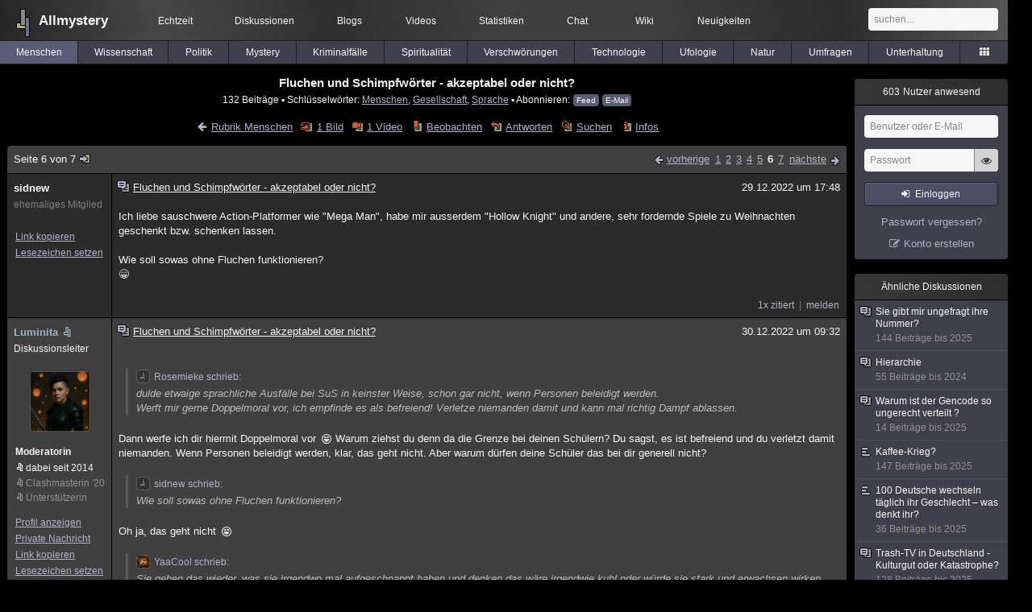

--- FILE ---
content_type: text/html; charset=utf-8
request_url: https://www.allmystery.de/themen/mg167928-5
body_size: 14847
content:
<!DOCTYPE html>
<html lang="de" class="desktop am" data-ts="1769239956">
<head>
<title>Fluchen und Schimpfwörter - akzeptabel oder nicht? (Seite 6) - Allmystery</title>
<meta name="keywords" content="Menschen, Gesellschaft, Sprache, Schimpfwörter, Fluchen">
<meta name="description" content="Ich selbst fluche gerne und viel und ungeniert. Aber viele Leute haben damit ja ein großes Problem, welches ich nicht so richtig nachvollziehen kann.  Achtung:... (Seite 5)">
<meta name="robots" content="index, follow">
<meta name="theme-color" content="#2b2b2b">
<link rel="preload" href="/static/allmystery22577.min.js" as="script">
<link rel="preload" href="/static/fonts/am-icons10925.woff2" as="font" type="font/woff2" crossorigin="anonymous">
<link rel="apple-touch-icon" href="/static/images/apple-touch-icon.png">
<link rel="shortcut icon" href="/static/favicon.ico" type="image/ico">
<link rel="alternate" href="android-app://de.allnetwork.allmystery/https/www.allmystery.de/themen/mg167928-5">
<link rel="alternate" href="ios-app://475738179/https/www.allmystery.de/themen/mg167928-5">
<link rel="search" type="application/opensearchdescription+xml" href="/static/opensearch.xml">
<link rel="alternate" type="application/atom+xml" title="Diskussion als Feed" href="/themen/rss/167928">
<link rel="canonical" href="https://www.allmystery.de/themen/mg167928-5">
<link rel="stylesheet" href="/static/allmystery22577.min.css" type="text/css">
</head>

<body class="page fl quicksearch bookmarks thread">
<header>
<div class="header">
<div id="allmystery">
<a class="heart" href="/">
<img src="/static/images/heartbeat.gif" alt="Allmystery">
</a>
<a class="attitel allmy" href="//www.allmystery.de">Allmystery</a>
</div>

<div class="topnav">
<a href="/ena/">Echtzeit</a>
<a class="hideOnMobile" href="/themen/">Diskussionen</a>
<a href="/blogs/">Blogs</a>
<a href="/videos/">Videos</a>
<a href="/stats/">Statistiken</a>
<a title=" Mitglieder im Chat" href="/chat/" class="chat_link">Chat<span class="chat_count nice-info"></span></a>
<a href="/wiki/">Wiki</a>
<a href="/ng/first_unread_post?thread=171758">Neuigkeiten</a>
</div>

<a class="btn btn-small mobileOnly icon-down-1 mobileCategories" href="#">Menschen</a>

<div class="mobileOnly mobileLinks">
<a href="#" class="btn btn-icon-only icon-search showSearch">Suche</a>
<a href="/ng/threads_bookmarked" class="btn btn-icon-only icon-bookmark showBookmarks">Beobachtet</a>
<a href="#" class="btn btn-icon-only icon-user showSideNav sno">Konto</a>
</div>

<form class="sufu" action="/ng/search" method="get">
<input type="text" autocomplete="off" name="query" placeholder="suchen...">
</form>


</div>
<div class="tabnav">
<a href="/themen/mg" id="nav-mg" class="tab tabnav_selected">Menschen</a>
<a href="/themen/gw" id="nav-gw" class="tab">Wissenschaft</a>
<a href="/themen/pr" id="nav-pr" class="tab">Politik</a>
<a href="/themen/mt" id="nav-mt" class="tab">Mystery</a>
<a href="/themen/km" id="nav-km" class="tab">Kriminalfälle</a>
<a href="/themen/rs" id="nav-rs" class="tab">Spiritualität</a>
<a href="/themen/gg" id="nav-gg" class="tab">Verschwörungen</a>
<a href="/themen/it" id="nav-it" class="tab">Technologie</a>
<a href="/themen/uf" id="nav-uf" class="tab">Ufologie</a>
<a href="/themen/tp" id="nav-tp" class="tab">Natur</a>
<a href="/themen/vo" id="nav-vo" class="tab">Umfragen</a>
<a href="/themen/uh" id="nav-uh" class="tab">Unterhaltung</a>
<a href="#" id="tabnav-all-opener" class="icon-categories"></a>
</div>
<div class="tabnav-all">
<div>weitere Rubriken</div>
<a class="tab" id="nav-ph" href="#" data-loc="/themen/ph">Philosophie</a><a class="tab" id="nav-tr" href="#" data-loc="/themen/tr">Träume</a><a class="tab" id="nav-ue" href="#" data-loc="/themen/ue">Orte</a><a class="tab" id="nav-ma" href="#" data-loc="/themen/ma">Esoterik</a><a class="tab" id="nav-lt" href="#" data-loc="/themen/lt">Literatur</a><a class="tab" id="nav-as" href="#" data-loc="/themen/as">Astronomie</a><a class="tab" id="nav-cp" href="#" data-loc="/themen/cp">Helpdesk</a><a class="tab" id="nav-np" href="#" data-loc="/themen/np">Gruppen</a><a class="tab" id="nav-gm" href="#" data-loc="/themen/gm">Gaming</a><a class="tab" id="nav-ff" href="#" data-loc="/themen/ff">Filme</a><a class="tab" id="nav-mu" href="#" data-loc="/themen/mu">Musik</a><a class="tab" id="nav-cl" href="#" data-loc="/themen/cl">Clash</a><a class="tab" id="nav-hc" href="#" data-loc="/themen/hc">Verbesserungen</a><a class="tab" id="nav-am" href="#" data-loc="/themen/am">Allmystery</a><a class="tab" id="nav-en" href="#" data-loc="/themen/en">English</a><div>Diskussions-Übersichten</div>
<a class="tab" id="nav-visited" href="#" data-loc="/ng/threads_visited">Besucht</a><a class="tab" id="nav-part" href="#" data-loc="/ng/threads_posted">Teilgenommen</a><a class="tab" id="nav-all" href="#" data-loc="/themen/">Alle</a><a class="tab" id="nav-new" href="#" data-loc="/themen/neue">Neue</a><a class="tab" id="nav-closed" href="#" data-loc="/themen/geschlossen">Geschlossen</a><a class="tab" id="nav-exc" href="#" data-loc="/themen/lesenswert">Lesenswert</a><a class="tab" id="nav-tags" href="#" data-loc="/tags/">Schlüsselwörter</a><div class="icon-move hideOnMobile">Schiebe oft benutzte Tabs in die Navigationsleiste (<a href="#" class="reset-nav">zurücksetzen</a>).</div>
<div class="icon-move hideOnDesktop"><a href="#" class="reset-nav">zurücksetzen</a></div>

</div>
</header>

<div class="main-holder">

<div id="sftarget" class="main sno">






<h1>Fluchen und Schimpfwörter - akzeptabel oder nicht?</h1>

<div class="threadInfo">
132 Beiträge<span class="hideOnMobile"> ▪ Schlüsselwörter:
<a href="/tags/Menschen">Menschen</a>, <a href="/tags/Gesellschaft">Gesellschaft</a>, <a href="/tags/Sprache">Sprache</a> ▪ Abonnieren: <a class="rss" type="application/atom+xml" href="/themen/rss/167928">Feed</a> <a class="rss" href="javascript:void(0)" onclick="javascript:$('#subscr-mail').toggle()">E-Mail</a>
</span>
</div>
<form action="/ng/thread_subscribers" method="post" id="subscr-mail" class="in api centered thread-end-observe" style="margin-top: 15px; display: none"><input type="hidden" name="thread" value="167928"><input type="hidden" name="subscribe" value="1"><p>Bleib auf dem Laufenden und erhalte neue Beiträge in dieser Diskussion per E-Mail.</p><div class="api-message"></div><input type="text" name="email" placeholder="Deine E-Mail-Adresse" value=""><button class="btn icon-mail" type="submit">Diskussion abonnieren</button></form>

<script type="application/ld+json">{"@context":"http://schema.org","@type":"BreadcrumbList","itemListElement":[{"@type":"ListItem","position":1,"item":{"@id":"https://www.allmystery.de/themen/mg","name":"Menschen"} }]}</script>


<div class="threadHeaderLinks"><a href="/themen/mg" class="icon-left icon-bordered"><span class="hideOnMobile">Rubrik Menschen</span><span class="hideOnDesktop">Menschen</span></a><a class="icon-thread thread-picture" href="/bilder/mg167928">1 Bild</a><a class="icon-thread thread-more mobileOnly" href="#" onclick="javascript:$('.categoryHeader, .moreLinks').toggleClass('displayBlock'); return false;">Mehr</a><span class="moreLinks"><a class="icon-thread thread-video" href="/videos/mg167928">1 Video</a><a class="icon-thread thread-bookmark" href="/ng/register?req=mdis">Beobachten</a><a href="/themen/mg167928-6#endOfThread" class="icon-thread thread-reply" onclick="setTimeout(function() { $('.add-new-post').trigger('focus') }, 100)">Antworten</a><a class="icon-thread thread-search" href="/ng/search?thread=167928">Suchen</a><a class="icon-thread thread-infos" href="/ng/thread_overview?thread=167928">Infos</a></span></div>












<div class="posts">

<div class="paginator"><a href="#" onclick="$('#page_selector_div').toggle(); $('#page_selector_div input[type=number]').focus(); return false;" class="page_selector" title="Direkt zur Seite...">Seite 6 von 7<span class="icon-thread thread-jump"></span></a><span class="paginatorLinks"><a class="page_prev icon-left sf sf-pre icon-bordered" rel="prev" href="/themen/mg167928-4">vorherige</a> <a class="pl sf" href="/themen/mg167928">1</a><a class="pl sf" href="/themen/mg167928-1">2</a><a class="pl sf" href="/themen/mg167928-2">3</a><a class="pl sf" href="/themen/mg167928-3">4</a><a class="pl sf" href="/themen/mg167928-4">5</a><a class="pl sf pl_selected" href="/themen/mg167928-5">6</a><a class="pl sf" href="/themen/mg167928-6">7</a> <a class="page_next icon-right sf sf-pre icon-bordered" rel="next" href="/themen/mg167928-6">nächste</a></span><div id="page_selector_div">Direkt zur Seite: <input type="number"> <button class="btn btn-icon-only icon-right"></button><div class="pageLastAndFirst">

<a class="page_first icon-up icon-bordered sf" href="/themen/mg167928">zum ersten Beitrag</a>

<a class="page_last icon-down icon-bordered sf" href="/themen/mg167928-6#id33211258">zum letzten Beitrag</a></div></div></div>


<div class="post" data-id="32923594" data-username="sidnew" id="id32923594">
<div class="finfo">
<a href="/themen/mg167928-5#id32923594" class="nu" style="color:rgb(255, 255, 255)">sidnew</a>
<small style="color:#808080">ehemaliges Mitglied</small><br>
<br><a class="finfo_func clink" href="/themen/mg167928-5#id32923594" data-text="https://www.allmystery.de/themen/mg167928-5#id32923594">Link kopieren</a>
<br><a href="#" class="finfo_func add-bookmark">Lesezeichen setzen</a>
<br><br>
</div>
<div class="fbeitrag">
<h2 class="PostHead icon-thread ">Fluchen und Schimpfwörter - akzeptabel oder nicht?</h2>
<span class="date" id="date_32923594" title="29.12.2022 17:48:34">
29.12.2022 um 17:48</span><br>
<div class="post-content">Ich liebe sauschwere Action-Platformer wie &quot;Mega Man&quot;, habe mir ausserdem &quot;Hollow Knight&quot; und andere, sehr fordernde Spiele zu Weihnachten geschenkt bzw. schenken lassen.<br><br>Wie soll sowas ohne Fluchen funktionieren?<br>😁<br><br></div>
<br></div> <span class="post_links"><a class="qu" href="#" data-quoted="32925494">1x zitiert</a><a href="#id32923594" onclick="melden('32923594')">melden</a></span>
</div><div class="post" data-id="32925494" data-username="Luminita" id="id32925494">
<div class="finfo">
<a href="/themen/mg167928-5#id32925494" class="nu" style="color:#9EB3C2">Luminita<span class="allmy-supporter icon-miniallmy"></span></a>
<small>Diskussionsleiter</small><br><a class="avatar" href="/mitglieder/Luminita"><img src="/static/th/users/user_149231_vrphjhhgczrd.jpg" alt="Profil von Luminita"></a>
<div class="finfo_user">
<b>Moderatorin</b><br><span class="icon-miniallmy">dabei seit 2014</span><br><a href="/themen/cl" class="icon-miniallmy member-info insider">Clashmasterin '20</a><a href="/ng/supporter?ref=thread" class="icon-miniallmy insider">Unterstützerin</a>
</div>
<br><a class="finfo_func" href="/mitglieder/Luminita">Profil anzeigen</a>
<br><a class="finfo_func" href="javascript:pn('Luminita')">Private Nachricht</a>
<br><a class="finfo_func clink" href="/themen/mg167928-5#id32925494" data-text="https://www.allmystery.de/themen/mg167928-5#id32925494">Link kopieren</a>
<br><a href="#" class="finfo_func add-bookmark">Lesezeichen setzen</a>
<br><br>
</div>
<div class="fbeitrag">
<h2 class="PostHead icon-thread ">Fluchen und Schimpfwörter - akzeptabel oder nicht?</h2>
<span class="date" id="date_32925494" title="30.12.2022 09:32:03">
30.12.2022 um 09:32</span><br>
<div class="post-content"><blockquote data-parent-username="Rosemieke" data-parent-id="32922798"><cite><a class="bnu" href="/themen/mg167928-4#id32922798"><span class="quote-avatar"><img src="/static/th/users/allmystery.png" alt="Zitat von Rosemieke"></span>Rosemieke schrieb:</a></cite>dulde etwaige sprachliche Ausfälle bei SuS in keinster Weise, schon gar nicht, wenn Personen beleidigt werden.<br>Werft mir gerne Doppelmoral vor, ich empfinde es als befreiend! Verletze niemanden damit und kann mal richtig Dampf ablassen.</blockquote>Dann werfe ich dir hiermit Doppelmoral vor <span class="uicon icon-bigsmile" title=":D">:D</span> Warum ziehst du denn da die Grenze bei deinen Schülern? Du sagst, es ist befreiend und du verletzt damit niemanden. Wenn Personen beleidigt werden, klar, das geht nicht. Aber warum dürfen deine Schüler das bei dir generell nicht?<blockquote data-parent-username="sidnew" data-parent-id="32923594"><cite><a class="bnu" href="/themen/mg167928-5#id32923594"><span class="quote-avatar"><img src="/static/th/users/allmystery.png" alt="Zitat von sidnew"></span>sidnew schrieb:</a></cite>Wie soll sowas ohne Fluchen funktionieren?</blockquote>Oh ja, das geht nicht <span class="uicon icon-bigsmile" title=":D">:D</span><blockquote data-parent-username="YaaCool" data-parent-id="32922800"><cite><a class="bnu" href="/themen/mg167928-4#id32922800"><span class="quote-avatar"><img src="/static/th/users/user_102155_ay0tltxlxvxm.jpg" alt="Zitat von YaaCool"></span>YaaCool schrieb:</a></cite>Sie geben das wieder, was sie irgendwo mal aufgeschnappt haben und denken das wäre irgendwie kuhl oder würde sie stark und erwachsen wirken lassen.</blockquote>Man muss natürlich den Umgang mit Flüchen evtl. erklären und richtig vermitteln. Ich kann mir schon vorstellen, dass man das (im richtigen Alter) noch machen kann. Spätestens mit 12 ist doch eh alles vorbei und alle Bemühungen für die Katz. Dann sind sie heute noch alle bei den Chinesen auf TikTok und kriegen da teilweise viel schlimmere Sachen mit als nur Flüche.<br><br></div>
<br></div> <span class="post_links"><a href="#id32925494" onclick="melden('32925494')">melden</a></span>
</div><div class="post" data-id="32925590" data-username="Rosemieke" id="id32925590">
<div class="finfo">
<a href="/themen/mg167928-5#id32925590" class="nu" style="color:rgb(255,255,248)">Rosemieke</a>
<div class="finfo_user">
<span class="icon-miniallmy">dabei seit 2019</span></div>
<br><a class="finfo_func" href="/mitglieder/Rosemieke">Profil anzeigen</a>
<br><a class="finfo_func" href="javascript:pn('Rosemieke')">Private Nachricht</a>
<br><a class="finfo_func clink" href="/themen/mg167928-5#id32925590" data-text="https://www.allmystery.de/themen/mg167928-5#id32925590">Link kopieren</a>
<br><a href="#" class="finfo_func add-bookmark">Lesezeichen setzen</a>
<br><br>
</div>
<div class="fbeitrag">
<h2 class="PostHead icon-thread ">Fluchen und Schimpfwörter - akzeptabel oder nicht?</h2>
<span class="date" id="date_32925590" title="30.12.2022 10:02:30">
30.12.2022 um 10:02</span><br>
<div class="post-content"><a class="atu" href="#">@Luminita</a> <br>Guten Morgen!<br>Habe mich auch falsch ausgedrückt, indem ich das Fluchen und das Beleidigen gleichgestellt habe. Ich dulde halt keine Beleidigungen untereinander, sondern lege Wert auf einen respektvollen Umgang miteinander.<br>Die Kinder haben teilweise einen enormen Förderbedarf im Bereich Emotionalität und eine geringe Frustrationstoleranz. Wenn die wütend sind und verbal loslegen, kann ich noch was lernen ;-) <br>Aber ich kann das trennen, weil die in diesem Moment ja auch Luft ablassen, besser als wenn sie sich oder andere mittels physischer Gewalt verletzen. <br>Auch Beschimpfungen meinerseits werte ich dann anders, weil die in diesen Momenten nicht gezielt meine Person meinen.<br><br></div>
<br></div> <span class="post_links"><a class="qu" href="#" data-quoted="32930026">1x zitiert</a><a href="#id32925590" onclick="melden('32925590')">melden</a></span>
</div><div class="post" data-id="32930026" data-username="Luminita" id="id32930026">
<div class="finfo">
<a href="/themen/mg167928-5#id32930026" class="nu" style="color:#9EB3C2">Luminita<span class="allmy-supporter icon-miniallmy"></span></a>
<small>Diskussionsleiter</small><br><a class="avatar" href="/mitglieder/Luminita"><img src="/static/th/users/user_149231_vrphjhhgczrd.jpg" alt="Profil von Luminita"></a>
<div class="finfo_user">
<b>Moderatorin</b><br><span class="icon-miniallmy">dabei seit 2014</span><br><a href="/themen/cl" class="icon-miniallmy member-info insider">Clashmasterin '20</a><a href="/ng/supporter?ref=thread" class="icon-miniallmy insider">Unterstützerin</a>
</div>
<br><a class="finfo_func" href="/mitglieder/Luminita">Profil anzeigen</a>
<br><a class="finfo_func" href="javascript:pn('Luminita')">Private Nachricht</a>
<br><a class="finfo_func clink" href="/themen/mg167928-5#id32930026" data-text="https://www.allmystery.de/themen/mg167928-5#id32930026">Link kopieren</a>
<br><a href="#" class="finfo_func add-bookmark">Lesezeichen setzen</a>
<br><br>
</div>
<div class="fbeitrag">
<h2 class="PostHead icon-thread ">Fluchen und Schimpfwörter - akzeptabel oder nicht?</h2>
<span class="date" id="date_32930026" title="31.12.2022 13:15:21">
31.12.2022 um 13:15</span><br>
<div class="post-content"><blockquote data-parent-username="Rosemieke" data-parent-id="32925590"><cite><a class="bnu" href="/themen/mg167928-5#id32925590"><span class="quote-avatar"><img src="/static/th/users/allmystery.png" alt="Zitat von Rosemieke"></span>Rosemieke schrieb:</a></cite>Ich dulde halt keine Beleidigungen untereinander, sondern lege Wert auf einen respektvollen Umgang miteinander.</blockquote>Da bin ich total bei dir. Muss man, m. M. n. sehr scharf trennen. Also, auch beim Fluchen keine Ausdrücke verwenden, die beleidigend sein können für andere, auch wenn sie damit in dem Moment nicht angesprochen werden. Aber es gibt genügend Begriffe, ich verweise auf den Baumarktkatalog – „Vierkantpfosten“!<br><br></div>
<br></div> <span class="post_links"><a class="qu" href="#" data-quoted="33010566">1x zitiert</a><a href="#id32930026" onclick="melden('32930026')">melden</a></span>
</div><div class="post" data-id="33000504" data-username="Gobernador" id="id33000504">
<div class="finfo">
<a href="/themen/mg167928-5#id33000504" class="nu" style="color:rgb(255, 255, 255)">Gobernador</a>
<small style="color:#808080">ehemaliges Mitglied</small><br>
<br><a class="finfo_func clink" href="/themen/mg167928-5#id33000504" data-text="https://www.allmystery.de/themen/mg167928-5#id33000504">Link kopieren</a>
<br><a href="#" class="finfo_func add-bookmark">Lesezeichen setzen</a>
<br><br>
</div>
<div class="fbeitrag">
<h2 class="PostHead icon-thread ">Fluchen und Schimpfwörter - akzeptabel oder nicht?</h2>
<span class="date" id="date_33000504" title="15.01.2023 22:28:19">
15.01.2023 um 22:28</span><br>
<div class="post-content"><blockquote data-parent-username="Luminita" data-parent-id="31898076"><cite><a class="bnu" href="/themen/mg167928#id31898076"><span class="quote-avatar"><img src="/static/th/users/user_149231_vrphjhhgczrd.jpg" alt="Zitat von Luminita"></span>Luminita schrieb am 30.04.2022:</a></cite>Wie seht ihr das? Flucht ihr gerne (warum / warum nicht)? Wann haltet ihr euch zurück?</blockquote>Ich fluche wenn ich zornig bin und mein Inneres danach verlangt, und zwar einfach indem ich zum Beispiel sage: &quot;Fluch denen, die ....&quot; oder &quot;Fahr zur Hölle&quot; / &quot;Fahren Sie zur Hölle&quot;. Mit Schimpfwörtern muss man vorsichtig sein, das wird geahndet, deswegen halte ich mich da eher zurück. Man kann auch ein Kissen boxen, auf die Erde spucken, wenn man draußen auf der Straße ist und sich dabei vorstellen, dass man dem Betreffenden ins Gesicht spuckt. Das hilft ebenfalls.<br><br></div>
<br></div> <span class="post_links"><a class="qu" href="#" data-quoted="33009840">1x zitiert</a><a href="#id33000504" onclick="melden('33000504')">melden</a></span>
</div><div class="post" data-id="33009840" data-username="Doors" id="id33009840">
<div class="finfo">
<a href="/themen/mg167928-5#id33009840" class="nu" style="color:rgb(255, 255, 255)">Doors</a>
<small style="color:#808080">ehemaliges Mitglied</small><br>
<br><a class="finfo_func clink" href="/themen/mg167928-5#id33009840" data-text="https://www.allmystery.de/themen/mg167928-5#id33009840">Link kopieren</a>
<br><a href="#" class="finfo_func add-bookmark">Lesezeichen setzen</a>
<br><br>
</div>
<div class="fbeitrag">
<h2 class="PostHead icon-thread ">Fluchen und Schimpfwörter - akzeptabel oder nicht?</h2>
<span class="date" id="date_33009840" title="17.01.2023 19:58:22">
17.01.2023 um 19:58</span><br>
<div class="post-content"><blockquote data-parent-username="Gobernador" data-parent-id="33000504"><cite><a class="bnu" href="/themen/mg167928-5#id33000504"><span class="quote-avatar"><img src="/static/th/users/user_234918_le4ifdy2z812.jpg" alt="Zitat von Gobernador"></span>Gobernador schrieb:</a></cite>&quot;Fahr zur Hölle&quot; / &quot;Fahren Sie zur Hölle&quot;</blockquote>In einem Ort, in dem ich früher einmal gewohnt habe, konnte man das mit dem ÖPNV. Da gab es eine offizielle Haltestelle &quot;Hölle&quot;:<blockquote>Fahrplan für Naila - Bus 6347 (Feuerwehr, Lichtenberg (Oberfranken)) - Haltestelle Hölle</blockquote>Quelle: <a rel="nofollow noopener" class="gotoext" href="https://bus-bahn-fahrplan.de/fahrplan-naila/15-546355/bus-6347-feuerwehr-lichtenberg-oberfranken-h%C3%B6lle" target="_blank">https://bus-bahn-fahrplan.de/fahrplan-naila/15-546355/bus-6347-feuerwehr-lichtenberg-oberfranken-h%C3%B6lle</a><br><br></div>
<br></div> <span class="post_links"><a href="#id33009840" onclick="melden('33009840')">melden</a></span>
</div><div class="post" data-id="33010566" data-username="EnyaVanBran" id="id33010566">
<div class="finfo">
<a href="/themen/mg167928-5#id33010566" class="nu" style="color:#c1b0ff">EnyaVanBran<span class="allmy-supporter icon-miniallmy"></span></a>
<a class="avatar" href="/mitglieder/EnyaVanBran"><img src="/static/th/users/user_190035_fbzjyx2p3elx.jpg" alt="Profil von EnyaVanBran"></a>
<div class="finfo_user">
<span class="icon-miniallmy">dabei seit 2017</span><a href="/ng/supporter?ref=thread" class="icon-miniallmy insider">Unterstützerin</a>
</div>
<br><a class="finfo_func" href="/mitglieder/EnyaVanBran">Profil anzeigen</a>
<br><a class="finfo_func" href="javascript:pn('EnyaVanBran')">Private Nachricht</a>
<br><a class="finfo_func clink" href="/themen/mg167928-5#id33010566" data-text="https://www.allmystery.de/themen/mg167928-5#id33010566">Link kopieren</a>
<br><a href="#" class="finfo_func add-bookmark">Lesezeichen setzen</a>
<br><br>
</div>
<div class="fbeitrag">
<h2 class="PostHead icon-thread ">Fluchen und Schimpfwörter - akzeptabel oder nicht?</h2>
<span class="date" id="date_33010566" title="17.01.2023 22:18:42">
17.01.2023 um 22:18</span><br>
<div class="post-content"><blockquote data-parent-username="Luminita" data-parent-id="32930026"><cite><a class="bnu" href="/themen/mg167928-5#id32930026"><span class="quote-avatar"><img src="/static/th/users/user_149231_vrphjhhgczrd.jpg" alt="Zitat von Luminita"></span>Luminita schrieb am 31.12.2022:</a></cite>Also, auch beim Fluchen keine Ausdrücke verwenden, die beleidigend sein können für andere</blockquote>Also wenn ich mir mir dem Hammer unabsichtlich auf den Finger hau, dann kommen die Flüche unkontrolliert  <span class="uicon icon-bigsmile" title=":D">:D</span> <br>Ich denke, man muss hier unterscheiden, ob man sich über jemanden ärgert und mit dieser Person schimpft/über die Person lästert oder ob man flucht, weil einem grad was Doofes passiert ist. Klar, wenn ich mich über eine Person ärgere und diesem Ärger Luft mache, sollte das mit Bedacht geschehen. Flüche ich über mich selber oder einen Gegenstand, ist es mMn eher egal, was man sagt, vor allem, wenn sonst keiner anwesend ist  <span class="uicon icon-bigsmile" title=":D">:D</span><br><br></div>
<br></div> <span class="post_links"><a class="qu" href="#" data-quoted="33011434">1x zitiert</a><a href="#id33010566" onclick="melden('33010566')">melden</a></span>
</div><div class="post" data-id="33010576" data-username="Bundeskanzleri" id="id33010576">
<div class="finfo">
<a href="/themen/mg167928-5#id33010576" class="nu" style="color:#7ac5cd">Bundeskanzleri</a>
<a class="avatar" href="/mitglieder/Bundeskanzleri"><img src="/static/th/users/user_121548_wdof6kshadxg.jpg" alt="Profil von Bundeskanzleri"></a>
<div class="finfo_user">
<span class="icon-status online">anwesend</span><br>
<span class="icon-miniallmy">dabei seit 2011</span><br><a href="/themen/uh172704" class="icon-miniallmy member-info insider">Sentence Champ 25</a></div>
<br><a class="finfo_func" href="/mitglieder/Bundeskanzleri">Profil anzeigen</a>
<br><a class="finfo_func" href="javascript:pn('Bundeskanzleri')">Private Nachricht</a>
<br><a class="finfo_func clink" href="/themen/mg167928-5#id33010576" data-text="https://www.allmystery.de/themen/mg167928-5#id33010576">Link kopieren</a>
<br><a href="#" class="finfo_func add-bookmark">Lesezeichen setzen</a>
<br><br>
</div>
<div class="fbeitrag">
<h2 class="PostHead icon-thread ">Fluchen und Schimpfwörter - akzeptabel oder nicht?</h2>
<span class="date" id="date_33010576" title="17.01.2023 22:22:11">
17.01.2023 um 22:22</span><br>
<div class="post-content"><a class="atu" href="#">@EnyaVanBran</a> <br>Das stimmt, Türklinken, Hammer und schwappende Kaffeetassen dürfen ruhig beleidigt werden.<br><br><br>Und auch andere Autofahrer, solange die Scheibe oben ist   <span class="uicon icon-baffled" title=":|">:|</span><br><br></div>
<br></div> <span class="post_links"><a class="qu" href="#" data-quoted="33010584">1x zitiert</a><a href="#id33010576" onclick="melden('33010576')">melden</a></span>
</div><div class="post" data-id="33010584" data-username="EnyaVanBran" id="id33010584">
<div class="finfo">
<a href="/themen/mg167928-5#id33010584" class="nu" style="color:#c1b0ff">EnyaVanBran<span class="allmy-supporter icon-miniallmy"></span></a>
<a class="avatar" href="/mitglieder/EnyaVanBran"><img src="/static/th/users/user_190035_fbzjyx2p3elx.jpg" alt="Profil von EnyaVanBran"></a>
<div class="finfo_user">
<span class="icon-miniallmy">dabei seit 2017</span><a href="/ng/supporter?ref=thread" class="icon-miniallmy insider">Unterstützerin</a>
</div>
<br><a class="finfo_func" href="/mitglieder/EnyaVanBran">Profil anzeigen</a>
<br><a class="finfo_func" href="javascript:pn('EnyaVanBran')">Private Nachricht</a>
<br><a class="finfo_func clink" href="/themen/mg167928-5#id33010584" data-text="https://www.allmystery.de/themen/mg167928-5#id33010584">Link kopieren</a>
<br><a href="#" class="finfo_func add-bookmark">Lesezeichen setzen</a>
<br><br>
</div>
<div class="fbeitrag">
<h2 class="PostHead icon-thread ">Fluchen und Schimpfwörter - akzeptabel oder nicht?</h2>
<span class="date" id="date_33010584" title="17.01.2023 22:25:40">
17.01.2023 um 22:25</span><br>
<div class="post-content"><blockquote data-parent-username="Bundeskanzleri" data-parent-id="33010576"><cite><a class="bnu" href="/themen/mg167928-5#id33010576"><span class="quote-avatar"><img src="/static/th/users/user_121548_wdof6kshadxg.jpg" alt="Zitat von Bundeskanzleri"></span>Bundeskanzleri schrieb:</a></cite>Und auch andere Autofahrer, solange die Scheibe oben ist <span class="uicon icon-baffled" title=":|">:|</span></blockquote>Gewisse Dinge kann man von den Lippen ablesen ^^<br>Aber ja, und dank Klimaanlage ist auch im Sommer das Fenster meisten zu. Gott sei Dank...<br><br>Aber hier geht es ja eher um direkte Konfrontation nehme ich mal an. Was für mich dann aber eher in die Kategorie Streit fällt und nicht ins Fluchen.<br><br></div>
<br></div> <span class="post_links"><a href="#id33010584" onclick="melden('33010584')">melden</a></span>
</div><div class="post" data-id="33010606" data-username="Bundeskanzleri" id="id33010606">
<div class="finfo">
<a href="/themen/mg167928-5#id33010606" class="nu" style="color:#7ac5cd">Bundeskanzleri</a>
<a class="avatar" href="/mitglieder/Bundeskanzleri"><img src="/static/th/users/user_121548_wdof6kshadxg.jpg" alt="Profil von Bundeskanzleri"></a>
<div class="finfo_user">
<span class="icon-status online">anwesend</span><br>
<span class="icon-miniallmy">dabei seit 2011</span><br><a href="/themen/uh172704" class="icon-miniallmy member-info insider">Sentence Champ 25</a></div>
<br><a class="finfo_func" href="/mitglieder/Bundeskanzleri">Profil anzeigen</a>
<br><a class="finfo_func" href="javascript:pn('Bundeskanzleri')">Private Nachricht</a>
<br><a class="finfo_func clink" href="/themen/mg167928-5#id33010606" data-text="https://www.allmystery.de/themen/mg167928-5#id33010606">Link kopieren</a>
<br><a href="#" class="finfo_func add-bookmark">Lesezeichen setzen</a>
<br><br>
</div>
<div class="fbeitrag">
<h2 class="PostHead icon-thread ">Fluchen und Schimpfwörter - akzeptabel oder nicht?</h2>
<span class="date" id="date_33010606" title="17.01.2023 22:28:53">
17.01.2023 um 22:28</span><br>
<div class="post-content"><a class="atu" href="#">@EnyaVanBran</a> <br>Fluchen ist für mich Privatvergnügen ohne Konfrontation. <br><br>Also es wird keiner beleidigt,  sondern da muss was raus.<br><br></div>
<br></div> <span class="post_links"><a href="#id33010606" onclick="melden('33010606')">melden</a></span>
</div><div class="post" data-id="33010636" data-username="EnyaVanBran" id="id33010636">
<div class="finfo">
<a href="/themen/mg167928-5#id33010636" class="nu" style="color:#c1b0ff">EnyaVanBran<span class="allmy-supporter icon-miniallmy"></span></a>
<a class="avatar" href="/mitglieder/EnyaVanBran"><img src="/static/th/users/user_190035_fbzjyx2p3elx.jpg" alt="Profil von EnyaVanBran"></a>
<div class="finfo_user">
<span class="icon-miniallmy">dabei seit 2017</span><a href="/ng/supporter?ref=thread" class="icon-miniallmy insider">Unterstützerin</a>
</div>
<br><a class="finfo_func" href="/mitglieder/EnyaVanBran">Profil anzeigen</a>
<br><a class="finfo_func" href="javascript:pn('EnyaVanBran')">Private Nachricht</a>
<br><a class="finfo_func clink" href="/themen/mg167928-5#id33010636" data-text="https://www.allmystery.de/themen/mg167928-5#id33010636">Link kopieren</a>
<br><a href="#" class="finfo_func add-bookmark">Lesezeichen setzen</a>
<br><br>
</div>
<div class="fbeitrag">
<h2 class="PostHead icon-thread ">Fluchen und Schimpfwörter - akzeptabel oder nicht?</h2>
<span class="date" id="date_33010636" title="17.01.2023 22:33:14">
17.01.2023 um 22:33</span><br>
<div class="post-content"><a class="atu" href="#">@Bundeskanzleri</a> <br>Sehe ich 100% genau so. Und ich hab das von meinem Papa. Der konnte das total gut, wenn er sich richtig geärgert hat. Er hat dabei sogar Begriffe erfunden <span class="uicon icon-bigsmile" title=":D">:D</span><br><br></div>
<br></div> <span class="post_links"><a href="#id33010636" onclick="melden('33010636')">melden</a></span>
</div><div class="post" data-id="33010652" data-username="Bundeskanzleri" id="id33010652">
<div class="finfo">
<a href="/themen/mg167928-5#id33010652" class="nu" style="color:#7ac5cd">Bundeskanzleri</a>
<a class="avatar" href="/mitglieder/Bundeskanzleri"><img src="/static/th/users/user_121548_wdof6kshadxg.jpg" alt="Profil von Bundeskanzleri"></a>
<div class="finfo_user">
<span class="icon-status online">anwesend</span><br>
<span class="icon-miniallmy">dabei seit 2011</span><br><a href="/themen/uh172704" class="icon-miniallmy member-info insider">Sentence Champ 25</a></div>
<br><a class="finfo_func" href="/mitglieder/Bundeskanzleri">Profil anzeigen</a>
<br><a class="finfo_func" href="javascript:pn('Bundeskanzleri')">Private Nachricht</a>
<br><a class="finfo_func clink" href="/themen/mg167928-5#id33010652" data-text="https://www.allmystery.de/themen/mg167928-5#id33010652">Link kopieren</a>
<br><a href="#" class="finfo_func add-bookmark">Lesezeichen setzen</a>
<br><br>
</div>
<div class="fbeitrag">
<h2 class="PostHead icon-thread ">Fluchen und Schimpfwörter - akzeptabel oder nicht?</h2>
<span class="date" id="date_33010652" title="17.01.2023 22:35:50">
17.01.2023 um 22:35</span><br>
<div class="post-content"><a class="atu" href="#">@EnyaVanBran</a> <br>Das empfiehlt sich auch, wenn andere dabei sind.<br><br>Dann wird man die Wut los, aber es klingt nicht so asozial.<br><br></div>
<br></div> <span class="post_links"><a href="#id33010652" onclick="melden('33010652')">melden</a></span>
</div><div class="post" data-id="33010692" data-username="EnyaVanBran" id="id33010692">
<div class="finfo">
<a href="/themen/mg167928-5#id33010692" class="nu" style="color:#c1b0ff">EnyaVanBran<span class="allmy-supporter icon-miniallmy"></span></a>
<a class="avatar" href="/mitglieder/EnyaVanBran"><img src="/static/th/users/user_190035_fbzjyx2p3elx.jpg" alt="Profil von EnyaVanBran"></a>
<div class="finfo_user">
<span class="icon-miniallmy">dabei seit 2017</span><a href="/ng/supporter?ref=thread" class="icon-miniallmy insider">Unterstützerin</a>
</div>
<br><a class="finfo_func" href="/mitglieder/EnyaVanBran">Profil anzeigen</a>
<br><a class="finfo_func" href="javascript:pn('EnyaVanBran')">Private Nachricht</a>
<br><a class="finfo_func clink" href="/themen/mg167928-5#id33010692" data-text="https://www.allmystery.de/themen/mg167928-5#id33010692">Link kopieren</a>
<br><a href="#" class="finfo_func add-bookmark">Lesezeichen setzen</a>
<br><br>
</div>
<div class="fbeitrag">
<h2 class="PostHead icon-thread ">Fluchen und Schimpfwörter - akzeptabel oder nicht?</h2>
<span class="date" id="date_33010692" title="17.01.2023 22:44:25">
17.01.2023 um 22:44</span><br>
<div class="post-content"><a class="atu" href="#">@EnyaVanBran</a> <br>Wir konnten da auch immer drüber lachen. Denn jeder wusste, dass das alles ja nix zu bedeuten  hatte. Mein Vater war der gutmütigste Mensch auf Erden. Aber im Fluchen er er unschlagbar.<br><br></div>
<br></div> <span class="post_links"><a href="#id33010692" onclick="melden('33010692')">melden</a></span>
</div><div class="post" data-id="33010728" data-username="Bundeskanzleri" id="id33010728">
<div class="finfo">
<a href="/themen/mg167928-5#id33010728" class="nu" style="color:#7ac5cd">Bundeskanzleri</a>
<a class="avatar" href="/mitglieder/Bundeskanzleri"><img src="/static/th/users/user_121548_wdof6kshadxg.jpg" alt="Profil von Bundeskanzleri"></a>
<div class="finfo_user">
<span class="icon-status online">anwesend</span><br>
<span class="icon-miniallmy">dabei seit 2011</span><br><a href="/themen/uh172704" class="icon-miniallmy member-info insider">Sentence Champ 25</a></div>
<br><a class="finfo_func" href="/mitglieder/Bundeskanzleri">Profil anzeigen</a>
<br><a class="finfo_func" href="javascript:pn('Bundeskanzleri')">Private Nachricht</a>
<br><a class="finfo_func clink" href="/themen/mg167928-5#id33010728" data-text="https://www.allmystery.de/themen/mg167928-5#id33010728">Link kopieren</a>
<br><a href="#" class="finfo_func add-bookmark">Lesezeichen setzen</a>
<br><br>
</div>
<div class="fbeitrag">
<h2 class="PostHead icon-thread ">Fluchen und Schimpfwörter - akzeptabel oder nicht?</h2>
<span class="date" id="date_33010728" title="17.01.2023 22:53:34">
17.01.2023 um 22:53</span><br>
<div class="post-content"><a class="atu" href="#">@EnyaVanBran</a> <br>Warum äddest du dich denn selber?  <span class="uicon-base" style="width:19px;height:11px;background-image:url('[data-uri]')" title=":lolcry:">:lolcry:</span><br><br>Allerdings muss ich sagen, es beeinträchtigt schon, wenn man jemanden neben sich hat, der viel flucht.<br><br>Mein Ex ist immer so unflätig geworden,  ich hab nachher lieber die Sachen selber gemacht,  damit der nicht rumflucht.<br>Man erschrickt und Kindern geht es damit auch nichr gut, wenn es häufig passiert.<br><br></div>
<br></div> <span class="post_links"><a class="qu" href="#" data-quoted="33010730">1x zitiert</a><a href="#id33010728" onclick="melden('33010728')">melden</a></span>
</div><div class="post" data-id="33010730" data-username="EnyaVanBran" id="id33010730">
<div class="finfo">
<a href="/themen/mg167928-5#id33010730" class="nu" style="color:#c1b0ff">EnyaVanBran<span class="allmy-supporter icon-miniallmy"></span></a>
<a class="avatar" href="/mitglieder/EnyaVanBran"><img src="/static/th/users/user_190035_fbzjyx2p3elx.jpg" alt="Profil von EnyaVanBran"></a>
<div class="finfo_user">
<span class="icon-miniallmy">dabei seit 2017</span><a href="/ng/supporter?ref=thread" class="icon-miniallmy insider">Unterstützerin</a>
</div>
<br><a class="finfo_func" href="/mitglieder/EnyaVanBran">Profil anzeigen</a>
<br><a class="finfo_func" href="javascript:pn('EnyaVanBran')">Private Nachricht</a>
<br><a class="finfo_func clink" href="/themen/mg167928-5#id33010730" data-text="https://www.allmystery.de/themen/mg167928-5#id33010730">Link kopieren</a>
<br><a href="#" class="finfo_func add-bookmark">Lesezeichen setzen</a>
<br><br>
</div>
<div class="fbeitrag">
<h2 class="PostHead icon-thread ">Fluchen und Schimpfwörter - akzeptabel oder nicht?</h2>
<span class="date" id="date_33010730" title="17.01.2023 22:57:17">
17.01.2023 um 22:57</span><br>
<div class="post-content"><blockquote data-parent-username="Bundeskanzleri" data-parent-id="33010728"><cite><a class="bnu" href="/themen/mg167928-5#id33010728"><span class="quote-avatar"><img src="/static/th/users/user_121548_wdof6kshadxg.jpg" alt="Zitat von Bundeskanzleri"></span>Bundeskanzleri schrieb:</a></cite>Warum äddest du dich denn selber</blockquote>Verklickt  <span class="uicon-base" style="width:11px;height:10px;background-image:url('[data-uri]')" title=":palm:">:palm:</span><blockquote data-parent-username="Bundeskanzleri" data-parent-id="33010728"><cite><a class="bnu" href="/themen/mg167928-5#id33010728"><span class="quote-avatar"><img src="/static/th/users/user_121548_wdof6kshadxg.jpg" alt="Zitat von Bundeskanzleri"></span>Bundeskanzleri schrieb:</a></cite>Allerdings muss ich sagen, es beeinträchtigt schon, wenn man jemanden neben sich hat, der viel flucht.</blockquote>Wenn die Explosionsgrenze sehr nieder ist, dann stimmt das schon. <br>Also ich explodiere dann, wenn was mach dem gefühlt 30. Anlauf noch immer nicht funktioniert oder wenn i h mir weh tue.<br><br></div>
<br></div> <span class="post_links"><a href="#id33010730" onclick="melden('33010730')">melden</a></span>
</div><div class="post" data-id="33011434" data-username="Bundesferkel" id="id33011434">
<div class="finfo">
<a href="/themen/mg167928-5#id33011434" class="nu" style="color:rgb(255,79,0)">Bundesferkel<span class="allmy-supporter icon-miniallmy"></span></a>
<a class="avatar" href="/mitglieder/Bundesferkel"><img src="/static/th/users/user_194705_xeunebu68hg1.jpg" alt="Profil von Bundesferkel"></a>
<div class="finfo_user">
<span class="icon-status online">anwesend</span><br>
<span class="icon-miniallmy">dabei seit 2018</span><a href="/ng/supporter?ref=thread" class="icon-miniallmy insider">Unterstützerin</a>
</div>
<br><a class="finfo_func" href="/mitglieder/Bundesferkel">Profil anzeigen</a>
<br><a class="finfo_func" href="javascript:pn('Bundesferkel')">Private Nachricht</a>
<br><a class="finfo_func clink" href="/themen/mg167928-5#id33011434" data-text="https://www.allmystery.de/themen/mg167928-5#id33011434">Link kopieren</a>
<br><a href="#" class="finfo_func add-bookmark">Lesezeichen setzen</a>
<br><br>
</div>
<div class="fbeitrag">
<h2 class="PostHead icon-thread ">Fluchen und Schimpfwörter - akzeptabel oder nicht?</h2>
<span class="date" id="date_33011434" title="18.01.2023 07:41:58">
18.01.2023 um 07:41</span><br>
<div class="post-content"><blockquote data-parent-username="EnyaVanBran" data-parent-id="33010566"><cite><a class="bnu" href="/themen/mg167928-5#id33010566"><span class="quote-avatar"><img src="/static/th/users/user_190035_fbzjyx2p3elx.jpg" alt="Zitat von EnyaVanBran"></span>EnyaVanBran schrieb:</a></cite>Flüche ich über mich selber oder einen Gegenstand, ist es mMn eher egal, was man sagt, vor allem, wenn sonst keiner anwesend ist <span class="uicon icon-bigsmile" title=":D">:D</span></blockquote>Mich bringt nichts so in Rage, wie selbstverzapftes Ungeschick oder Pannen aufgrund eigener Blödheit.<br><br>Da raste ich zwar nur sehr kurz, aber auch sehr heftig, aus. Da fallen schon mal Worte, die sonst nicht zu meinem Alltagswortschatz gehören oder es fliegt im Extremfall  etwas durch die Gegend.<br><br>Meine Mitgeschöpfe, egal ob Mensch oder Tier, würde ich nie so anfluchen, da bin ich sehr entspannt.<br><br></div>
<br></div> <span class="post_links"><a class="qu" href="#" data-quoted="33011688">1x zitiert</a><a href="#id33011434" onclick="melden('33011434')">melden</a></span>
</div><div class="post" data-id="33011688" data-username="EnyaVanBran" id="id33011688">
<div class="finfo">
<a href="/themen/mg167928-5#id33011688" class="nu" style="color:#c1b0ff">EnyaVanBran<span class="allmy-supporter icon-miniallmy"></span></a>
<a class="avatar" href="/mitglieder/EnyaVanBran"><img src="/static/th/users/user_190035_fbzjyx2p3elx.jpg" alt="Profil von EnyaVanBran"></a>
<div class="finfo_user">
<span class="icon-miniallmy">dabei seit 2017</span><a href="/ng/supporter?ref=thread" class="icon-miniallmy insider">Unterstützerin</a>
</div>
<br><a class="finfo_func" href="/mitglieder/EnyaVanBran">Profil anzeigen</a>
<br><a class="finfo_func" href="javascript:pn('EnyaVanBran')">Private Nachricht</a>
<br><a class="finfo_func clink" href="/themen/mg167928-5#id33011688" data-text="https://www.allmystery.de/themen/mg167928-5#id33011688">Link kopieren</a>
<br><a href="#" class="finfo_func add-bookmark">Lesezeichen setzen</a>
<br><br>
</div>
<div class="fbeitrag">
<h2 class="PostHead icon-thread ">Fluchen und Schimpfwörter - akzeptabel oder nicht?</h2>
<span class="date" id="date_33011688" title="18.01.2023 09:06:43">
18.01.2023 um 09:06</span><br>
<div class="post-content"><blockquote data-parent-username="Bundesferkel" data-parent-id="33011434"><cite><a class="bnu" href="/themen/mg167928-5#id33011434"><span class="quote-avatar"><img src="/static/th/users/user_194705_xeunebu68hg1.jpg" alt="Zitat von Bundesferkel"></span>Bundesferkel schrieb:</a></cite>Mich bringt nichts so in Rage, wie selbstverzapftes Ungeschick oder Pannen aufgrund eigener Blödheit.</blockquote>Schimpfst du dich dann auch mal selber? Also ich schon <span class="uicon icon-bigsmile" title=":D">:D</span> Das muss dann irgendwie auch sein, vor allem, wenn ich mich so richtig blöd anstelle. Oder wenn ich Dinge vergesse. Da kann ich mich über mich selber auch oft so richtig ärgern.<br><br></div>
<br></div> <span class="post_links"><a class="qu" href="#" data-quoted="33011774">1x zitiert</a><a href="#id33011688" onclick="melden('33011688')">melden</a></span>
</div><div class="post" data-id="33011712" data-username="Bundeskanzleri" id="id33011712">
<div class="finfo">
<a href="/themen/mg167928-5#id33011712" class="nu" style="color:#7ac5cd">Bundeskanzleri</a>
<a class="avatar" href="/mitglieder/Bundeskanzleri"><img src="/static/th/users/user_121548_wdof6kshadxg.jpg" alt="Profil von Bundeskanzleri"></a>
<div class="finfo_user">
<span class="icon-status online">anwesend</span><br>
<span class="icon-miniallmy">dabei seit 2011</span><br><a href="/themen/uh172704" class="icon-miniallmy member-info insider">Sentence Champ 25</a></div>
<br><a class="finfo_func" href="/mitglieder/Bundeskanzleri">Profil anzeigen</a>
<br><a class="finfo_func" href="javascript:pn('Bundeskanzleri')">Private Nachricht</a>
<br><a class="finfo_func clink" href="/themen/mg167928-5#id33011712" data-text="https://www.allmystery.de/themen/mg167928-5#id33011712">Link kopieren</a>
<br><a href="#" class="finfo_func add-bookmark">Lesezeichen setzen</a>
<br><br>
</div>
<div class="fbeitrag">
<h2 class="PostHead icon-thread ">Fluchen und Schimpfwörter - akzeptabel oder nicht?</h2>
<span class="date" id="date_33011712" title="18.01.2023 09:14:38">
18.01.2023 um 09:14</span><br>
<div class="post-content">Ich ärgere mich schon auch über mich, klar.<br><br>Z.B. Türklinke  —  Ärmel  — Kaffeetasse <br><br><br>Aber diese Wut macht keinen Spaß. Schöner ist, man kann die Türklinke beschimpfen.<br><br></div>
<br></div> <span class="post_links"><a class="qu" href="#" data-quoted="33011748">1x zitiert</a><a href="#id33011712" onclick="melden('33011712')">melden</a></span>
</div><div class="post" data-id="33011748" data-username="EnyaVanBran" id="id33011748">
<div class="finfo">
<a href="/themen/mg167928-5#id33011748" class="nu" style="color:#c1b0ff">EnyaVanBran<span class="allmy-supporter icon-miniallmy"></span></a>
<a class="avatar" href="/mitglieder/EnyaVanBran"><img src="/static/th/users/user_190035_fbzjyx2p3elx.jpg" alt="Profil von EnyaVanBran"></a>
<div class="finfo_user">
<span class="icon-miniallmy">dabei seit 2017</span><a href="/ng/supporter?ref=thread" class="icon-miniallmy insider">Unterstützerin</a>
</div>
<br><a class="finfo_func" href="/mitglieder/EnyaVanBran">Profil anzeigen</a>
<br><a class="finfo_func" href="javascript:pn('EnyaVanBran')">Private Nachricht</a>
<br><a class="finfo_func clink" href="/themen/mg167928-5#id33011748" data-text="https://www.allmystery.de/themen/mg167928-5#id33011748">Link kopieren</a>
<br><a href="#" class="finfo_func add-bookmark">Lesezeichen setzen</a>
<br><br>
</div>
<div class="fbeitrag">
<h2 class="PostHead icon-thread ">Fluchen und Schimpfwörter - akzeptabel oder nicht?</h2>
<span class="date" id="date_33011748" title="18.01.2023 09:22:14">
18.01.2023 um 09:22</span><br>
<div class="post-content"><blockquote data-parent-username="Bundeskanzleri" data-parent-id="33011712"><cite><a class="bnu" href="/themen/mg167928-5#id33011712"><span class="quote-avatar"><img src="/static/th/users/user_121548_wdof6kshadxg.jpg" alt="Zitat von Bundeskanzleri"></span>Bundeskanzleri schrieb:</a></cite>Z.B. Türklinke — Ärmel — Kaffeetasse</blockquote>Das sind eher die klassischen Hoppalas wie man bei uns so schön sagt. Da belasse ich es beim normalen fluchen. Aber ich musste neulich noch mal in den Supermarkt, weil ich was vergessen hab (obwohl es auf der Liste stand <span class="uicon-base" style="width:11px;height:10px;background-image:url('[data-uri]')" title=":palm:">:palm:</span> ) Da muss ich mir dann selber sagen, dass ich eine blöde Kuh bin <span class="uicon icon-bigsmile" title=":D">:D</span> Oder wenn ich Dinge kaputt mache, die mir lieb und teuer sind.<br><br></div>
<br></div> <span class="post_links"><a href="#id33011748" onclick="melden('33011748')">melden</a></span>
</div><div class="post" data-id="33011774" data-username="Bundesferkel" id="id33011774">
<div class="finfo">
<a href="/themen/mg167928-5#id33011774" class="nu" style="color:rgb(255,79,0)">Bundesferkel<span class="allmy-supporter icon-miniallmy"></span></a>
<a class="avatar" href="/mitglieder/Bundesferkel"><img src="/static/th/users/user_194705_xeunebu68hg1.jpg" alt="Profil von Bundesferkel"></a>
<div class="finfo_user">
<span class="icon-status online">anwesend</span><br>
<span class="icon-miniallmy">dabei seit 2018</span><a href="/ng/supporter?ref=thread" class="icon-miniallmy insider">Unterstützerin</a>
</div>
<br><a class="finfo_func" href="/mitglieder/Bundesferkel">Profil anzeigen</a>
<br><a class="finfo_func" href="javascript:pn('Bundesferkel')">Private Nachricht</a>
<br><a class="finfo_func clink" href="/themen/mg167928-5#id33011774" data-text="https://www.allmystery.de/themen/mg167928-5#id33011774">Link kopieren</a>
<br><a href="#" class="finfo_func add-bookmark">Lesezeichen setzen</a>
<br><br>
</div>
<div class="fbeitrag">
<h2 class="PostHead icon-thread ">Fluchen und Schimpfwörter - akzeptabel oder nicht?</h2>
<span class="date" id="date_33011774" title="18.01.2023 09:31:13">
<a href="/ng/edited_posts?id=33011774" class="edited icon-edit" title="Beitrag wurde bearbeitet"></a>18.01.2023 um 09:31</span><br>
<div class="post-content"><blockquote data-parent-username="EnyaVanBran" data-parent-id="33011688"><cite><a class="bnu" href="/themen/mg167928-5#id33011688"><span class="quote-avatar"><img src="/static/th/users/user_190035_fbzjyx2p3elx.jpg" alt="Zitat von EnyaVanBran"></span>EnyaVanBran schrieb:</a></cite>Schimpfst du dich dann auch mal selber? Also ich schon <span class="uicon icon-bigsmile" title=":D">:D</span> Das muss dann irgendwie auch sein, vor allem, wenn ich mich so richtig blöd anstelle. Oder wenn ich Dinge vergesse. Da kann ich mich über mich selber auch oft so richtig ärgern.</blockquote>Der Ausraster richtet sich in erster Linie gegen mich selbst; der arme Gegenstand kann ja nichts dafür, auch wenn er mal durchs Zimmer fliegt.<br><br>Wo ich auch völlig ausflippen kann: wenn ich beim Wegfahren irgendetwas zuhause liegen gelassen habe und wieder zurück muss.<br>Das fällt mir meistens schon nach wenigen Kilometern ein, wäre eigentlich kein Drama, aber ich mache eines.<br>Für den Moment fühlt sich das auch richtig gut an.<br><br>Es sind aber wirklich nur Momente; danach ist wieder alles im Lot.<br><br></div>
<br></div> <span class="post_links"><a class="qu" href="#" data-quoted="33012402">1x zitiert</a><a href="#id33011774" onclick="melden('33011774')">melden</a></span>
</div>

<div class="paginator paginatorBottom"><a href="#" onclick="$('#page_selector_div').toggle()" class="page_selector" title="Direkt zur Seite...">Seite 6 von 7<span class="icon-thread thread-jump"></span></a><span class="paginatorLinks"><a class="page_prev icon-left sf sf-pre icon-bordered" rel="prev" href="/themen/mg167928-4">vorherige</a> <a class="pl sf" href="/themen/mg167928">1</a><a class="pl sf" href="/themen/mg167928-1">2</a><a class="pl sf" href="/themen/mg167928-2">3</a><a class="pl sf" href="/themen/mg167928-3">4</a><a class="pl sf" href="/themen/mg167928-4">5</a><a class="pl sf pl_selected" href="/themen/mg167928-5">6</a><a class="pl sf" href="/themen/mg167928-6">7</a> <a class="page_next icon-right sf sf-pre icon-bordered" rel="next" href="/themen/mg167928-6">nächste</a></span></div>

</div>
<script type="application/ld+json">
{"url":"https://www.allmystery.de/themen/mg167928","comment":[{"url":"https://www.allmystery.de/themen/mg167928-5#id32923594","text":"Ich liebe sauschwere Action-Platformer wie \"Mega Man\", habe mir ausserdem \"Hollow Knight\" und andere, sehr fordernde Spiele zu Weihnachten geschenkt bzw. schenken lassen. Wie soll sowas ohne Fluchen funktionieren? 😁","author":{"name":"sidnew","@type":"Person","url":"https://www.allmystery.de/mitglieder/sidnew"},"datePublished":"2022-12-29T16:48:34Z","@type":"Comment"},{"url":"https://www.allmystery.de/themen/mg167928-5#id32925494","text":"Rosemieke schrieb:dulde etwaige sprachliche Ausfälle bei SuS in keinster Weise, schon gar nicht, wenn Personen beleidigt werden. Werft mir gerne Doppelmoral vor, ich empfinde es als befreiend! Verletze niemanden damit und kann mal richtig Dampf ablassen. Dann werfe ich dir hiermit Doppelmoral vor :D Warum ziehst du denn da die Grenze bei deinen Schülern? Du sagst, es ist befreiend und du verletzt damit niemanden. Wenn Personen beleidigt werden, klar, das geht nicht. Aber warum dürfen deine Schüler das bei dir generell nicht?sidnew schrieb:Wie soll sowas ohne Fluchen funktionieren? Oh ja, das geht nicht :DYaaCool schrieb:Sie geben das wieder, was sie irgendwo mal aufgeschnappt haben und denken das wäre irgendwie kuhl oder würde sie stark und erwachsen wirken lassen. Man muss natürlich den Umgang mit Flüchen evtl. erklären und richtig vermitteln. Ich kann mir schon vorstellen, dass man das (im richtigen Alter) noch machen kann. Spätestens mit 12 ist doch eh alles vorbei und alle Bemühungen für die Katz. Dann sind sie heute noch alle bei den Chinesen auf TikTok und kriegen da teilweise viel schlimmere Sachen mit als nur Flüche.","author":{"name":"Luminita","@type":"Person","url":"https://www.allmystery.de/mitglieder/Luminita"},"datePublished":"2022-12-30T08:32:03Z","@type":"Comment"},{"url":"https://www.allmystery.de/themen/mg167928-5#id32925590","text":"@Luminita Guten Morgen! Habe mich auch falsch ausgedrückt, indem ich das Fluchen und das Beleidigen gleichgestellt habe. Ich dulde halt keine Beleidigungen untereinander, sondern lege Wert auf einen respektvollen Umgang miteinander. Die Kinder haben teilweise einen enormen Förderbedarf im Bereich Emotionalität und eine geringe Frustrationstoleranz. Wenn die wütend sind und verbal loslegen, kann ich noch was lernen ;-) Aber ich kann das trennen, weil die in diesem Moment ja auch Luft ablassen, besser als wenn sie sich oder andere mittels physischer Gewalt verletzen. Auch Beschimpfungen meinerseits werte ich dann anders, weil die in diesen Momenten nicht gezielt meine Person meinen.","author":{"name":"Rosemieke","@type":"Person","url":"https://www.allmystery.de/mitglieder/Rosemieke"},"datePublished":"2022-12-30T09:02:30Z","@type":"Comment"},{"url":"https://www.allmystery.de/themen/mg167928-5#id32930026","text":"Rosemieke schrieb:Ich dulde halt keine Beleidigungen untereinander, sondern lege Wert auf einen respektvollen Umgang miteinander. Da bin ich total bei dir. Muss man, m. M. n. sehr scharf trennen. Also, auch beim Fluchen keine Ausdrücke verwenden, die beleidigend sein können für andere, auch wenn sie damit in dem Moment nicht angesprochen werden. Aber es gibt genügend Begriffe, ich verweise auf den Baumarktkatalog – „Vierkantpfosten“!","author":{"name":"Luminita","@type":"Person","url":"https://www.allmystery.de/mitglieder/Luminita"},"datePublished":"2022-12-31T12:15:21Z","@type":"Comment"},{"url":"https://www.allmystery.de/themen/mg167928-5#id33000504","text":"Luminita schrieb:Wie seht ihr das? Flucht ihr gerne (warum / warum nicht)? Wann haltet ihr euch zurück? Ich fluche wenn ich zornig bin und mein Inneres danach verlangt, und zwar einfach indem ich zum Beispiel sage: \"Fluch denen, die ....\" oder \"Fahr zur Hölle\" / \"Fahren Sie zur Hölle\". Mit Schimpfwörtern muss man vorsichtig sein, das wird geahndet, deswegen halte ich mich da eher zurück. Man kann auch ein Kissen boxen, auf die Erde spucken, wenn man draußen auf der Straße ist und sich dabei vorstellen, dass man dem Betreffenden ins Gesicht spuckt. Das hilft ebenfalls.","author":{"name":"Gobernador","@type":"Person","url":"https://www.allmystery.de/mitglieder/Gobernador"},"datePublished":"2023-01-15T21:28:19Z","@type":"Comment"},{"url":"https://www.allmystery.de/themen/mg167928-5#id33009840","text":"Gobernador schrieb:\"Fahr zur Hölle\" / \"Fahren Sie zur Hölle\" In einem Ort, in dem ich früher einmal gewohnt habe, konnte man das mit dem ÖPNV. Da gab es eine offizielle Haltestelle \"Hölle\":Fahrplan für Naila - Bus 6347 (Feuerwehr, Lichtenberg (Oberfranken)) - Haltestelle Hölle Quelle: https://bus-bahn-fahrplan.de/fahrplan-naila/15-546355/bus-6347-feuerwehr-lichtenberg-oberfranken-h%C3%B6lle","author":{"name":"Doors","@type":"Person","url":"https://www.allmystery.de/mitglieder/Doors"},"datePublished":"2023-01-17T18:58:22Z","@type":"Comment"},{"url":"https://www.allmystery.de/themen/mg167928-5#id33010566","text":"Luminita schrieb:Also, auch beim Fluchen keine Ausdrücke verwenden, die beleidigend sein können für andere Also wenn ich mir mir dem Hammer unabsichtlich auf den Finger hau, dann kommen die Flüche unkontrolliert :D Ich denke, man muss hier unterscheiden, ob man sich über jemanden ärgert und mit dieser Person schimpft/über die Person lästert oder ob man flucht, weil einem grad was Doofes passiert ist. Klar, wenn ich mich über eine Person ärgere und diesem Ärger Luft mache, sollte das mit Bedacht geschehen. Flüche ich über mich selber oder einen Gegenstand, ist es mMn eher egal, was man sagt, vor allem, wenn sonst keiner anwesend ist :D","author":{"name":"EnyaVanBran","@type":"Person","url":"https://www.allmystery.de/mitglieder/EnyaVanBran"},"datePublished":"2023-01-17T21:18:42Z","@type":"Comment"},{"url":"https://www.allmystery.de/themen/mg167928-5#id33010576","text":"@EnyaVanBran Das stimmt, Türklinken, Hammer und schwappende Kaffeetassen dürfen ruhig beleidigt werden. Und auch andere Autofahrer, solange die Scheibe oben ist :|","author":{"name":"Bundeskanzleri","@type":"Person","url":"https://www.allmystery.de/mitglieder/Bundeskanzleri"},"datePublished":"2023-01-17T21:22:11Z","@type":"Comment"},{"url":"https://www.allmystery.de/themen/mg167928-5#id33010584","text":"Bundeskanzleri schrieb:Und auch andere Autofahrer, solange die Scheibe oben ist :| Gewisse Dinge kann man von den Lippen ablesen ^^ Aber ja, und dank Klimaanlage ist auch im Sommer das Fenster meisten zu. Gott sei Dank... Aber hier geht es ja eher um direkte Konfrontation nehme ich mal an. Was für mich dann aber eher in die Kategorie Streit fällt und nicht ins Fluchen.","author":{"name":"EnyaVanBran","@type":"Person","url":"https://www.allmystery.de/mitglieder/EnyaVanBran"},"datePublished":"2023-01-17T21:25:40Z","@type":"Comment"},{"url":"https://www.allmystery.de/themen/mg167928-5#id33010606","text":"@EnyaVanBran Fluchen ist für mich Privatvergnügen ohne Konfrontation. Also es wird keiner beleidigt, sondern da muss was raus.","author":{"name":"Bundeskanzleri","@type":"Person","url":"https://www.allmystery.de/mitglieder/Bundeskanzleri"},"datePublished":"2023-01-17T21:28:53Z","@type":"Comment"},{"url":"https://www.allmystery.de/themen/mg167928-5#id33010636","text":"@Bundeskanzleri Sehe ich 100% genau so. Und ich hab das von meinem Papa. Der konnte das total gut, wenn er sich richtig geärgert hat. Er hat dabei sogar Begriffe erfunden :D","author":{"name":"EnyaVanBran","@type":"Person","url":"https://www.allmystery.de/mitglieder/EnyaVanBran"},"datePublished":"2023-01-17T21:33:14Z","@type":"Comment"},{"url":"https://www.allmystery.de/themen/mg167928-5#id33010652","text":"@EnyaVanBran Das empfiehlt sich auch, wenn andere dabei sind. Dann wird man die Wut los, aber es klingt nicht so asozial.","author":{"name":"Bundeskanzleri","@type":"Person","url":"https://www.allmystery.de/mitglieder/Bundeskanzleri"},"datePublished":"2023-01-17T21:35:50Z","@type":"Comment"},{"url":"https://www.allmystery.de/themen/mg167928-5#id33010692","text":"@EnyaVanBran Wir konnten da auch immer drüber lachen. Denn jeder wusste, dass das alles ja nix zu bedeuten hatte. Mein Vater war der gutmütigste Mensch auf Erden. Aber im Fluchen er er unschlagbar.","author":{"name":"EnyaVanBran","@type":"Person","url":"https://www.allmystery.de/mitglieder/EnyaVanBran"},"datePublished":"2023-01-17T21:44:25Z","@type":"Comment"},{"url":"https://www.allmystery.de/themen/mg167928-5#id33010728","text":"@EnyaVanBran Warum äddest du dich denn selber? :lolcry: Allerdings muss ich sagen, es beeinträchtigt schon, wenn man jemanden neben sich hat, der viel flucht. Mein Ex ist immer so unflätig geworden, ich hab nachher lieber die Sachen selber gemacht, damit der nicht rumflucht. Man erschrickt und Kindern geht es damit auch nichr gut, wenn es häufig passiert.","author":{"name":"Bundeskanzleri","@type":"Person","url":"https://www.allmystery.de/mitglieder/Bundeskanzleri"},"datePublished":"2023-01-17T21:53:34Z","@type":"Comment"},{"url":"https://www.allmystery.de/themen/mg167928-5#id33010730","text":"Bundeskanzleri schrieb:Warum äddest du dich denn selber Verklickt :palm:Bundeskanzleri schrieb:Allerdings muss ich sagen, es beeinträchtigt schon, wenn man jemanden neben sich hat, der viel flucht. Wenn die Explosionsgrenze sehr nieder ist, dann stimmt das schon. Also ich explodiere dann, wenn was mach dem gefühlt 30. Anlauf noch immer nicht funktioniert oder wenn i h mir weh tue.","author":{"name":"EnyaVanBran","@type":"Person","url":"https://www.allmystery.de/mitglieder/EnyaVanBran"},"datePublished":"2023-01-17T21:57:17Z","@type":"Comment"},{"url":"https://www.allmystery.de/themen/mg167928-5#id33011434","text":"EnyaVanBran schrieb:Flüche ich über mich selber oder einen Gegenstand, ist es mMn eher egal, was man sagt, vor allem, wenn sonst keiner anwesend ist :D Mich bringt nichts so in Rage, wie selbstverzapftes Ungeschick oder Pannen aufgrund eigener Blödheit. Da raste ich zwar nur sehr kurz, aber auch sehr heftig, aus. Da fallen schon mal Worte, die sonst nicht zu meinem Alltagswortschatz gehören oder es fliegt im Extremfall etwas durch die Gegend. Meine Mitgeschöpfe, egal ob Mensch oder Tier, würde ich nie so anfluchen, da bin ich sehr entspannt.","author":{"name":"Bundesferkel","@type":"Person","url":"https://www.allmystery.de/mitglieder/Bundesferkel"},"datePublished":"2023-01-18T06:41:58Z","@type":"Comment"},{"url":"https://www.allmystery.de/themen/mg167928-5#id33011688","text":"Bundesferkel schrieb:Mich bringt nichts so in Rage, wie selbstverzapftes Ungeschick oder Pannen aufgrund eigener Blödheit. Schimpfst du dich dann auch mal selber? Also ich schon :D Das muss dann irgendwie auch sein, vor allem, wenn ich mich so richtig blöd anstelle. Oder wenn ich Dinge vergesse. Da kann ich mich über mich selber auch oft so richtig ärgern.","author":{"name":"EnyaVanBran","@type":"Person","url":"https://www.allmystery.de/mitglieder/EnyaVanBran"},"datePublished":"2023-01-18T08:06:43Z","@type":"Comment"},{"url":"https://www.allmystery.de/themen/mg167928-5#id33011712","text":"Ich ärgere mich schon auch über mich, klar. Z.B. Türklinke — Ärmel — Kaffeetasse Aber diese Wut macht keinen Spaß. Schöner ist, man kann die Türklinke beschimpfen.","author":{"name":"Bundeskanzleri","@type":"Person","url":"https://www.allmystery.de/mitglieder/Bundeskanzleri"},"datePublished":"2023-01-18T08:14:38Z","@type":"Comment"},{"url":"https://www.allmystery.de/themen/mg167928-5#id33011748","text":"Bundeskanzleri schrieb:Z.B. Türklinke — Ärmel — Kaffeetasse Das sind eher die klassischen Hoppalas wie man bei uns so schön sagt. Da belasse ich es beim normalen fluchen. Aber ich musste neulich noch mal in den Supermarkt, weil ich was vergessen hab (obwohl es auf der Liste stand :palm: ) Da muss ich mir dann selber sagen, dass ich eine blöde Kuh bin :D Oder wenn ich Dinge kaputt mache, die mir lieb und teuer sind.","author":{"name":"EnyaVanBran","@type":"Person","url":"https://www.allmystery.de/mitglieder/EnyaVanBran"},"datePublished":"2023-01-18T08:22:14Z","@type":"Comment"},{"url":"https://www.allmystery.de/themen/mg167928-5#id33011774","text":"EnyaVanBran schrieb:Schimpfst du dich dann auch mal selber? Also ich schon :D Das muss dann irgendwie auch sein, vor allem, wenn ich mich so richtig blöd anstelle. Oder wenn ich Dinge vergesse. Da kann ich mich über mich selber auch oft so richtig ärgern. Der Ausraster richtet sich in erster Linie gegen mich selbst; der arme Gegenstand kann ja nichts dafür, auch wenn er mal durchs Zimmer fliegt. Wo ich auch völlig ausflippen kann: wenn ich beim Wegfahren irgendetwas zuhause liegen gelassen habe und wieder zurück muss. Das fällt mir meistens schon nach wenigen Kilometern ein, wäre eigentlich kein Drama, aber ich mache eines. Für den Moment fühlt sich das auch richtig gut an. Es sind aber wirklich nur Momente; danach ist wieder alles im Lot.","author":{"name":"Bundesferkel","@type":"Person","url":"https://www.allmystery.de/mitglieder/Bundesferkel"},"datePublished":"2023-01-18T08:31:13Z","@type":"Comment"}],"@context":"https://schema.org","@type":"DiscussionForumPosting","headline":"Fluchen und Schimpfwörter - akzeptabel oder nicht?","author":{"name":"Luminita","@type":"Person","url":"https://www.allmystery.de/mitglieder/Luminita"},"text":"Ich selbst fluche gerne und viel und ungeniert. Aber viele Leute haben damit ja ein großes Problem, welches ich nicht so richtig nachvollziehen kann. Achtung: Es soll hier nicht darum gehen, ob man Einzelpersonen / Personengruppen beschimpfen darf oder nicht - für mich ist klar, dass Diskriminierung nicht geht. Aber wenn mir etwas auf den Boden fällt, hört man schon mal ein \"Fuck\" von mir - und nicht nur dann. Dabei interessiert mich auch eher wenig, wer mir zuhört oder ob ich alleine bin. Sofern ich nicht ausdrücklich aufgefordert werde, das Fluchen zu unterlassen, tue ich es auch eher selten. Es sind ja nur Wörter, die nur meine Gefühle in einer Situation ausdrücken. Ich tue damit mMn niemandem weh oder richte Schaden an, weil ich sie gegen niemanden persönlich richte. Höchstens vielleicht gegen mich selbst. :) Und dabei, hier wird es jetzt vielleicht kontrovers, halte ich mich auch nicht zurück, wenn Kinder anwesend sind. Ich kenne die Entrüstung, wenn kleine Kinder plötzlich Begriffe verwenden, die sie \"nicht kennen sollten\" - aber warum nicht? Dürfen sie sich nicht ausdrücken in aller Ehrlichkeit? Oder, was sind denn \"akzeptable\" Schimpfwörter? Und wo zieht man die Grenze? Social Media Plattformen wie YouTube oder auch TikTok zensieren längst Schimpfwörter, entweder entfernen sie gleich den Content oder versuchen auf andere Weise, die Nutzung solcher Begriffe zu unterdrücken. Beim Test einer deutschsprachigen Untertitel-Funktion soll das soziale Netzwerk TikTok mehrere Begriffe zensiert haben [...]Bei seinen Tests hatte das Medium “netzpolitik.org” auch andere zensierte Wörter entdeckt, wie etwa „Prostitution“ und „dick“. Außerdem seien alle Wörter mit der Silbe „-ass„“, wie etwa „Massage“ oder „Hass“, mit Sternchen versehen worden. Hier sei eine englische „Sprach-Schutzeinstellung“ plausibel: „prostitution“, „dick“ und „ass“ sind englische Begriffe, die letzten zwei gelten als Schimpfwörter. Quelle: https://www.tagesspiegel.de/gesellschaft/panorama/wegen-eines-englischen-schimpfworts-tiktok-zensiert-die-begriffe-arbeitslager-und-konzentrationslager/28058464.html Fluchen hat allerdings auch wissenschaftlich erwiesene Vorteile, wie ich bei meiner Recherche gelernt habe. Erst 1973 gründete der deutschstämmige Chemieingenieur Reinhold Aman in den USA die wissenschaftliche Disziplin der Malediktologie (vom lateinischen \"maledicere\" für schimpfen). Malediktologen untersuchen die psychologischen, soziologischen, linguistischen und neurobiologischen Aspekte des Fluchens. Und sie haben einiges zu Tage gefördert, was den ein oder anderen überraschen mag: Fluchen tut gut! Es dient dem Sprecher als Ventil für Aggressionen, lindert Stress und Schmerzen – etwa wenn wir uns mit dem Hammer versehentlich auf den Daumen schlagen. [...]70 Freiwillige sollten fiktive Aussagen von Menschen lesen, die einer Straftat verdächtig waren, und deren Glaubwürdigkeit einschätzen. Tatsächlich trauten die Probanden jenen Aussagen mehr, die Kraftausdrücke enthielten Quelle: https://www.focus.de/wissen/malediktologie-fluchen-im-dienst-der-wissenschaft_id_13353698.html Ein weiterer interessanter Artikel dazu: https://de.babbel.com/de/magazine/schimpfwoerter Wie seht ihr das? Flucht ihr gerne (warum / warum nicht)? Wann haltet ihr euch zurück? Und teilt gerne eure liebsten Schimpfwörter mit mir. ;)","datePublished":"2022-04-30T15:27:09Z","interactionStatistic":{"userInteractionCount":131,"@type":"InteractionCounter","interactionType":{"@type":"CommentAction"}}}
</script>

</div>

<div class="infoleiste sno">
<div class="infoholder">




<div class="mcell-box">
<a class="mcell" href="/stats/"><span class="m_count aside-ucount odometer">603</span> Nutzer anwesend</a>
<div class="mcell_inhalt">
<form method="post" action="/ng/login" class="api" data-success="reload" data-cookie-check="true">
<div class="api-message"></div>
<input type="text" name="user" placeholder="Benutzer oder E-Mail" class="no_at_complete" autocomplete="username">
<div class="Password-Holder"><input name="password" type="password" placeholder="Passwort" autocomplete="current-password"><a href="#" class="icon-eye toggle-password" title="Passwort anzeigen" tabindex="-1"></a></div>
<button class="btn btn-small icon-login" data-type="submit">Einloggen</button>
</form>
<a class="aside-register" href="/reset" title="Passwort vergessen?" tabindex="-1">Passwort vergessen?</a>
<a class="icon-edit aside-register" href="/register/">Konto erstellen</a>
</div>
</div>



<div class="mcell-box">
<div class="mcell">Ähnliche Diskussionen</div>
<div class="mcell_inhalt unread-bookmarks">
<a href="/themen/mg165387" data-log="rel-165387"><i class="icon-thread"></i>Sie gibt mir ungefragt ihre Nummer?<div class="related-thread-ts">144 Beiträge bis 2025</div></a>
<a href="/themen/mg94989" data-log="rel-94989"><i class="icon-thread"></i>Hierarchie<div class="related-thread-ts">55 Beiträge bis 2024</div></a>
<a href="/themen/mg172344" data-log="rel-172344"><i class="icon-thread"></i>Warum ist der Gencode so ungerecht verteilt ?<div class="related-thread-ts">14 Beiträge bis 2025</div></a>
<a href="/themen/mg172312" data-log="rel-172312"><i class="icon-thread thread-voting"></i>Kaffee-Krieg?<div class="related-thread-ts">147 Beiträge bis 2025</div></a>
<a href="/themen/vo172164" data-log="rel-172164"><i class="icon-thread thread-voting"></i>100 Deutsche wechseln täglich ihr Geschlecht – was denkt ihr?<div class="related-thread-ts">36 Beiträge bis 2025</div></a>
<a href="/themen/mg172931" data-log="rel-172931"><i class="icon-thread"></i>Trash-TV in Deutschland - Kulturgut oder Katastrophe?<div class="related-thread-ts">128 Beiträge bis 2025</div></a>
<a href="/themen/mg171792" data-log="rel-171792"><i class="icon-thread thread-hot"></i>Gewinner und Verlierer<div class="related-thread-ts">236 Beiträge bis 2025</div></a>

</div>
</div>




</div>
</div>

</div>

<div class="footer">
<a href="/static/impressum/">Impressum &amp; Datenschutz</a> | <a href="/static/regeln/">Regeln</a><span class="hideOnMobile"> | <a href="/ng/switch_site?mobile=1">Mobil-Version</a><a href="#" onclick="$(window).scrollTop(0); return false" class="ToTop icon-up"></a></span><span class="hideOnDesktop"> | <a href="/ng/switch_site?desktop=1">Desktop-Version</a></span>
</div>

<script>allmystery.data = {"url":"\/themen\/mg167928","lastPostID":33211258,"lastPage":6,"category":"mg","threadID":167928,"page":5}</script>

<script src="/static/allmystery22577.min.js"></script>


<div id="cmp-container"></div>
</body>
</html>
